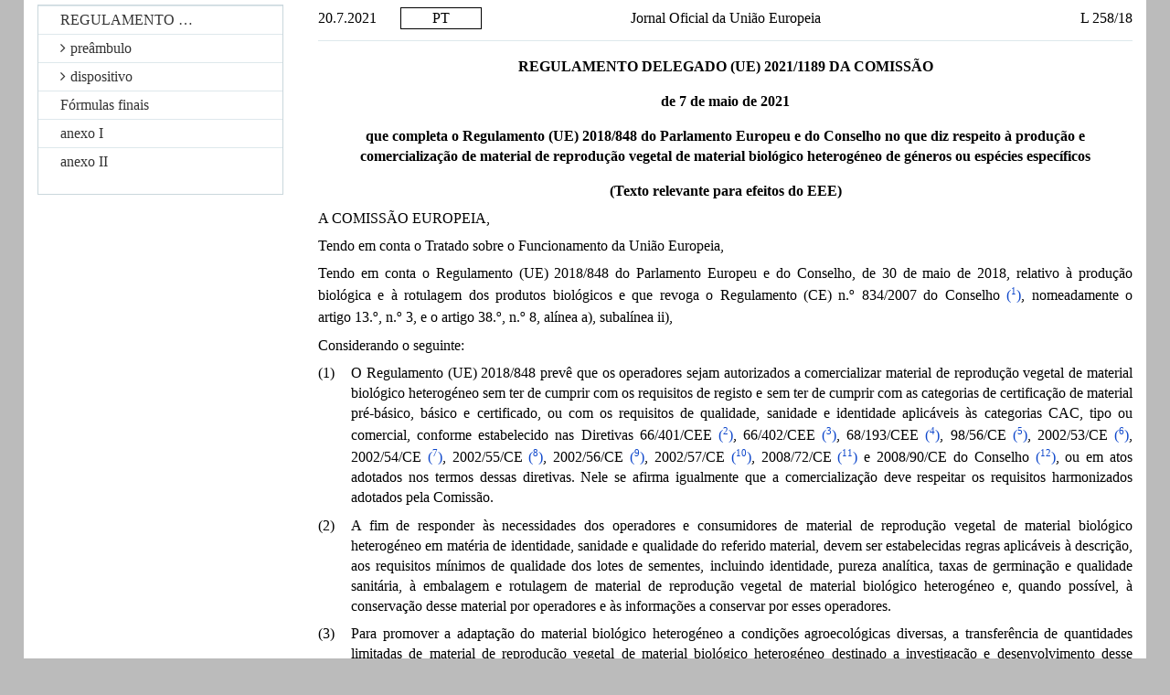

--- FILE ---
content_type: text/html; charset=UTF-8
request_url: https://eur-lex.europa.eu/legal-content/PT/TXT/HTML/?uri=CELEX:32021R1189&from=EN
body_size: 16876
content:
<?xml version="1.0" encoding="UTF-8"?><!DOCTYPE html PUBLIC "-//W3C//DTD XHTML//EN" "xhtml-strict.dtd"><html xmlns="http://www.w3.org/1999/xhtml"><!-- CONVEX # converter_version:9.16.1 # generated_on:20240911-1335 # ELI version:0.2 --><head><meta name="format-detection" content="telephone=no"/><meta http-equiv='X-UA-Compatible' content='IE=edge'/><meta name='viewport' content='width=device-width, initial-scale=1'><meta name='WT.z_usr_lan' content='PT'>
      <meta http-equiv="content-type" content="text/html; charset=utf-8"/>
      <script type="text/javascript" src="/eurlex-frontoffice/ruxitagentjs_ICANVfgqrux_10327251022105625.js" data-dtconfig="app=47d4c64c3b67ec69|agentId=17bef6e393812a82|owasp=1|featureHash=ICANVfgqrux|rdnt=1|uxrgce=1|cuc=m097nmfl|mel=100000|mb=null|dpvc=1|iub=null|lastModification=1768917037669|tp=500,50,0|srbbv=2|agentUri=/eurlex-frontoffice/ruxitagentjs_ICANVfgqrux_10327251022105625.js|reportUrl=/eurlex-frontoffice/rb_39a3e95b-5423-482c-879b-99ef235dffeb|rid=RID_1280087353|rpid=-709303147|domain=europa.eu"></script><link type="text/css" rel="stylesheet" href="./../../../../css/oj/oj-convex.css"/>
      <title>L_2021258PT.01001801.xml</title>
   <link rel="canonical" href="https://eur-lex.europa.eu/eli/reg_del/2021/1189/oj/eng"/>
<link rel='stylesheet' media='all' href='./../../../../revamp/components/vendor/bootstrap/dist/css/bootstrap.css'><link rel='stylesheet' media='all' href='./../../../../revamp/components/vendor/font-awesome/css/font-awesome.min.css'><link rel='stylesheet' media='all' href='./../../../../revamp/css/eurlex.css'><link rel='stylesheet' media='all' href='./../../../../revamp/css/eurlex-dev.css'><link rel='stylesheet' media='all' href='./../../../../css/oj/oj.css'></head>
   <body>
      <table width="100%" border="0" cellspacing="0" cellpadding="0">
         <col width="10%"/>
         <col width="10%"/>
         <col width="60%"/>
         <col width="20%"/>
         <tbody>
            <tr>
               <td  >
                  <p class="oj-hd-date">20.7.2021   </p>
               </td>
               <td  >
                  <p class="oj-hd-lg">PT</p>
               </td>
               <td  >
                  <p class="oj-hd-ti">Jornal Oficial da União Europeia</p>
               </td>
               <td  >
                  <p class="oj-hd-oj">L 258/18</p>
               </td>
            </tr>
         </tbody>
      </table>
      <hr class="oj-separator"/>
      <div class="eli-container">
         <div class="eli-main-title" id="tit_1">
            <p class="oj-doc-ti" id="d1e40-18-1">
            REGULAMENTO DELEGADO (UE) 2021/1189 DA COMISSÃO
         </p>
            <p class="oj-doc-ti">de 7 de maio de 2021
         </p>
            <p class="oj-doc-ti">que completa o Regulamento (UE) 2018/848 do Parlamento Europeu e do Conselho no que diz respeito à produção e comercialização de material de reprodução vegetal de material biológico heterogéneo de géneros ou espécies específicos</p>
            <p class="oj-doc-ti">(Texto relevante para efeitos do EEE)</p>
         </div>
         <div class="eli-subdivision" id="pbl_1">
            <p class="oj-normal">A COMISSÃO EUROPEIA,</p>
            <div class="eli-subdivision" id="cit_1">
               <p class="oj-normal">Tendo em conta o Tratado sobre o Funcionamento da União Europeia,</p>
            </div>
            <div class="eli-subdivision" id="cit_2">
               <p class="oj-normal">Tendo em conta o Regulamento (UE) 2018/848 do Parlamento Europeu e do Conselho, de 30 de maio de 2018, relativo à produção biológica e à rotulagem dos produtos biológicos e que revoga o Regulamento (CE) n.<span class="oj-super">o</span> 834/2007 do Conselho <a id="ntc1-L_2021258PT.01001801-E0001" href="#ntr1-L_2021258PT.01001801-E0001"
                     >(<span class="oj-super oj-note-tag">1</span>)</a>, nomeadamente o artigo 13.<span class="oj-super">o</span>, n.<span class="oj-super">o</span> 3, e o artigo 38.<span class="oj-super">o</span>, n.<span class="oj-super">o</span> 8, alínea a), subalínea ii),</p>
            </div>
            <p class="oj-normal">Considerando o seguinte:</p>
            <div class="eli-subdivision" id="rct_1">
               <table width="100%" border="0" cellspacing="0" cellpadding="0">
                  <col width="4%"/>
                  <col width="96%"/>
                  <tbody>
                     <tr>
                        <td valign="top"  >
                           <p class="oj-normal">(1)</p>
                        </td>
                        <td valign="top"  >
                           <p class="oj-normal">O Regulamento (UE) 2018/848 prevê que os operadores sejam autorizados a comercializar material de reprodução vegetal de material biológico heterogéneo sem ter de cumprir com os requisitos de registo e sem ter de cumprir com as categorias de certificação de material pré-básico, básico e certificado, ou com os requisitos de qualidade, sanidade e identidade aplicáveis às categorias CAC, tipo ou comercial, conforme estabelecido nas Diretivas 66/401/CEE <a id="ntc2-L_2021258PT.01001801-E0002" href="#ntr2-L_2021258PT.01001801-E0002"
                                 >(<span class="oj-super oj-note-tag">2</span>)</a>, 66/402/CEE <a id="ntc3-L_2021258PT.01001801-E0003" href="#ntr3-L_2021258PT.01001801-E0003"
                                 >(<span class="oj-super oj-note-tag">3</span>)</a>, 68/193/CEE <a id="ntc4-L_2021258PT.01001801-E0004" href="#ntr4-L_2021258PT.01001801-E0004"
                                 >(<span class="oj-super oj-note-tag">4</span>)</a>, 98/56/CE <a id="ntc5-L_2021258PT.01001801-E0005" href="#ntr5-L_2021258PT.01001801-E0005"
                                 >(<span class="oj-super oj-note-tag">5</span>)</a>, 2002/53/CE <a id="ntc6-L_2021258PT.01001801-E0006" href="#ntr6-L_2021258PT.01001801-E0006"
                                 >(<span class="oj-super oj-note-tag">6</span>)</a>, 2002/54/CE <a id="ntc7-L_2021258PT.01001801-E0007" href="#ntr7-L_2021258PT.01001801-E0007"
                                 >(<span class="oj-super oj-note-tag">7</span>)</a>, 2002/55/CE <a id="ntc8-L_2021258PT.01001801-E0008" href="#ntr8-L_2021258PT.01001801-E0008"
                                 >(<span class="oj-super oj-note-tag">8</span>)</a>, 2002/56/CE <a id="ntc9-L_2021258PT.01001801-E0009" href="#ntr9-L_2021258PT.01001801-E0009"
                                 >(<span class="oj-super oj-note-tag">9</span>)</a>, 2002/57/CE <a id="ntc10-L_2021258PT.01001801-E0010" href="#ntr10-L_2021258PT.01001801-E0010"
                                 >(<span class="oj-super oj-note-tag">10</span>)</a>, 2008/72/CE <a id="ntc11-L_2021258PT.01001801-E0011" href="#ntr11-L_2021258PT.01001801-E0011"
                                 >(<span class="oj-super oj-note-tag">11</span>)</a> e 2008/90/CE do Conselho <a id="ntc12-L_2021258PT.01001801-E0012" href="#ntr12-L_2021258PT.01001801-E0012"
                                 >(<span class="oj-super oj-note-tag">12</span>)</a>, ou em atos adotados nos termos dessas diretivas. Nele se afirma igualmente que a comercialização deve respeitar os requisitos harmonizados adotados pela Comissão.</p>
                        </td>
                     </tr>
                  </tbody>
               </table>
            </div>
            <div class="eli-subdivision" id="rct_2">
               <table width="100%" border="0" cellspacing="0" cellpadding="0">
                  <col width="4%"/>
                  <col width="96%"/>
                  <tbody>
                     <tr>
                        <td valign="top"  >
                           <p class="oj-normal">(2)</p>
                        </td>
                        <td valign="top"  >
                           <p class="oj-normal">A fim de responder às necessidades dos operadores e consumidores de material de reprodução vegetal de material biológico heterogéneo em matéria de identidade, sanidade e qualidade do referido material, devem ser estabelecidas regras aplicáveis à descrição, aos requisitos mínimos de qualidade dos lotes de sementes, incluindo identidade, pureza analítica, taxas de germinação e qualidade sanitária, à embalagem e rotulagem de material de reprodução vegetal de material biológico heterogéneo e, quando possível, à conservação desse material por operadores e às informações a conservar por esses operadores.</p>
                        </td>
                     </tr>
                  </tbody>
               </table>
            </div>
            <div class="eli-subdivision" id="rct_3">
               <table width="100%" border="0" cellspacing="0" cellpadding="0">
                  <col width="4%"/>
                  <col width="96%"/>
                  <tbody>
                     <tr>
                        <td valign="top"  >
                           <p class="oj-normal">(3)</p>
                        </td>
                        <td valign="top"  >
                           <p class="oj-normal">Para promover a adaptação do material biológico heterogéneo a condições agroecológicas diversas, a transferência de quantidades limitadas de material de reprodução vegetal de material biológico heterogéneo destinado a investigação e desenvolvimento desse material deve ser isenta dos requisitos do presente regulamento.</p>
                        </td>
                     </tr>
                  </tbody>
               </table>
            </div>
            <div class="eli-subdivision" id="rct_4">
               <table width="100%" border="0" cellspacing="0" cellpadding="0">
                  <col width="4%"/>
                  <col width="96%"/>
                  <tbody>
                     <tr>
                        <td valign="top"  >
                           <p class="oj-normal">(4)</p>
                        </td>
                        <td valign="top"  >
                           <p class="oj-normal">Devem também ser estabelecidos condições e critérios específicos para a realização de controlos oficiais, a fim de assegurar a rastreabilidade em todas as fases da produção, preparação e distribuição, bem como o cumprimento do Regulamento (UE) 2018/848 no que se refere aos controlos efetuados aos operadores que comercializam material de reprodução vegetal de material biológico heterogéneo.</p>
                        </td>
                     </tr>
                  </tbody>
               </table>
            </div>
            <div class="eli-subdivision" id="rct_5">
               <table width="100%" border="0" cellspacing="0" cellpadding="0">
                  <col width="4%"/>
                  <col width="96%"/>
                  <tbody>
                     <tr>
                        <td valign="top"  >
                           <p class="oj-normal">(5)</p>
                        </td>
                        <td valign="top"  >
                           <p class="oj-normal">O material biológico heterogéneo caracteriza-se pelo seu elevado nível de diversidade fenotípica e genética e pela sua natureza dinâmica, que lhe permite evoluir e adaptar-se a determinadas condições de cultivo. Ao contrário das misturas de sementes que são reconstruídas anualmente com base em variedades, ou das variedades sintéticas derivadas por intercruzamento de um conjunto definido de materiais parentais repetidamente sujeitos a polinização cruzada para reconstituir uma população estável, ou das variedades de conservação e amadoras, incluindo variedades autóctones, tal como definidas na Diretiva 2008/62/CE da Comissão <a id="ntc13-L_2021258PT.01001801-E0013" href="#ntr13-L_2021258PT.01001801-E0013"
                                 >(<span class="oj-super oj-note-tag">13</span>)</a> e na Diretiva 2009/145/CE da Comissão <a id="ntc14-L_2021258PT.01001801-E0014" href="#ntr14-L_2021258PT.01001801-E0014"
                                 >(<span class="oj-super oj-note-tag">14</span>)</a>, pretende-se que o material biológico se adapte a vários <span class="oj-italic">stresses</span> bióticos e abióticos decorrentes de repetidas seleções natural e humana, prevendo-se, por conseguinte, que se altere ao longo do tempo.</p>
                        </td>
                     </tr>
                  </tbody>
               </table>
            </div>
            <div class="eli-subdivision" id="rct_6">
               <table width="100%" border="0" cellspacing="0" cellpadding="0">
                  <col width="4%"/>
                  <col width="96%"/>
                  <tbody>
                     <tr>
                        <td valign="top"  >
                           <p class="oj-normal">(6)</p>
                        </td>
                        <td valign="top"  >
                           <p class="oj-normal">Devem ser estabelecidas regras aplicáveis à identificação de lotes de sementes de material biológico heterogéneo, a fim de ter em conta as características específicas desse material. As regras aplicáveis aos requisitos mínimos de qualidade, nomeadamente em matéria de sanidade, pureza analítica e germinação deverão garantir padrões idênticos aos da categoria mais baixa de sementes e outro material de reprodução vegetal (categoria CAC, tipo, comercial ou certificada) como previsto nas Diretivas 66/401/CEE, 66/402/CEE, 68/193/CEE, 98/56/CE, 2002/54/CE, 2002/55/CE, 2002/56/CE, 2002/57/CE, 2008/72/CE e 2008/90/CE. As referidas regras são necessárias para proteger os interesses dos utilizadores desse material biológico heterogéneo, nomeadamente agricultores e horticultores, que deverão ter garantias quanto à sua qualidade adequada e identidade. A experiência mostrou que o material de reprodução vegetal de material biológico heterogéneo pode cumprir esses critérios.</p>
                        </td>
                     </tr>
                  </tbody>
               </table>
            </div>
            <div class="eli-subdivision" id="rct_7">
               <table width="100%" border="0" cellspacing="0" cellpadding="0">
                  <col width="4%"/>
                  <col width="96%"/>
                  <tbody>
                     <tr>
                        <td valign="top"  >
                           <p class="oj-normal">(7)</p>
                        </td>
                        <td valign="top"  >
                           <p class="oj-normal">Os operadores devem ter a possibilidade de colocar no mercado sementes de material biológico heterogéneo que não satisfaça as condições relativas à germinação, a fim de assegurar uma maior flexibilidade na comercialização desse material. No entanto, e a fim de permitir aos utilizadores escolher com conhecimento, o fornecedor deve indicar a taxa de germinação das sementes em causa no rótulo ou diretamente na embalagem do material de reprodução vegetal de material biológico heterogéneo.</p>
                        </td>
                     </tr>
                  </tbody>
               </table>
            </div>
            <div class="eli-subdivision" id="rct_8">
               <table width="100%" border="0" cellspacing="0" cellpadding="0">
                  <col width="4%"/>
                  <col width="96%"/>
                  <tbody>
                     <tr>
                        <td valign="top"  >
                           <p class="oj-normal">(8)</p>
                        </td>
                        <td valign="top"  >
                           <p class="oj-normal">Em conformidade com o artigo 37.<span class="oj-super">o</span> do Regulamento (UE) 2018/848, a produção biológica está sujeita a controlos oficiais e outras atividades oficiais realizadas em conformidade com o Regulamento (UE) 2017/625 do Parlamento Europeu e do Conselho <a id="ntc15-L_2021258PT.01001801-E0015" href="#ntr15-L_2021258PT.01001801-E0015"
                                 >(<span class="oj-super oj-note-tag">15</span>)</a>. Por conseguinte, os Estados-Membros devem designar as autoridades competentes pertinentes para o controlo oficial dos operadores que lidam com material biológico heterogéneo, a fim de assegurar o cumprimento das regras aplicáveis à produção biológica. O material biológico heterogéneo deve ser sujeito a controlos oficiais baseados no risco, a fim de garantir que satisfaz os requisitos estabelecidos no presente regulamento. Os controlos de identidade, pureza analítica, taxa de germinação e fitossanidade, bem como a respetiva conformidade com o Regulamento (UE) 2016/2031 do Parlamento Europeu e do Conselho, deverão ser realizados em conformidade com os protocolos de ensaio oficiais efetuados em laboratórios, designados pelas autoridades competentes, em conformidade com as normas internacionais pertinentes.</p>
                        </td>
                     </tr>
                  </tbody>
               </table>
            </div>
            <div class="eli-subdivision" id="rct_9">
               <table width="100%" border="0" cellspacing="0" cellpadding="0">
                  <col width="4%"/>
                  <col width="96%"/>
                  <tbody>
                     <tr>
                        <td valign="top"  >
                           <p class="oj-normal">(9)</p>
                        </td>
                        <td valign="top"  >
                           <p class="oj-normal">Os operadores devem conservar os registos necessários para garantir a rastreabilidade, os controlos fitossanitários e a melhor gestão possível do material biológico heterogéneo sob o seu controlo.</p>
                        </td>
                     </tr>
                  </tbody>
               </table>
            </div>
            <div class="eli-subdivision" id="rct_10">
               <table width="100%" border="0" cellspacing="0" cellpadding="0">
                  <col width="4%"/>
                  <col width="96%"/>
                  <tbody>
                     <tr>
                        <td valign="top"  >
                           <p class="oj-normal">(10)</p>
                        </td>
                        <td valign="top"  >
                           <p class="oj-normal">O material biológico heterogéneo não é estável, pelo que os métodos atualmente utilizados para testar a uniformidade e a estabilidade, para fins de registo das variedades, não são adequados. A identificação e a rastreabilidade do material biológico heterogéneo devem, assim, ser garantidas através da descrição dos seus métodos de produção e das suas características fenotípicas e agronómicas.</p>
                        </td>
                     </tr>
                  </tbody>
               </table>
            </div>
            <div class="eli-subdivision" id="rct_11">
               <table width="100%" border="0" cellspacing="0" cellpadding="0">
                  <col width="4%"/>
                  <col width="96%"/>
                  <tbody>
                     <tr>
                        <td valign="top"  >
                           <p class="oj-normal">(11)</p>
                        </td>
                        <td valign="top"  >
                           <p class="oj-normal">Devem ser fixadas regras para a conservação de material biológico heterogéneo, a fim de garantir a identidade e a qualidade, se a referida conservação for possível.</p>
                        </td>
                     </tr>
                  </tbody>
               </table>
            </div>
            <div class="eli-subdivision" id="rct_12">
               <table width="100%" border="0" cellspacing="0" cellpadding="0">
                  <col width="4%"/>
                  <col width="96%"/>
                  <tbody>
                     <tr>
                        <td valign="top"  >
                           <p class="oj-normal">(12)</p>
                        </td>
                        <td valign="top"  >
                           <p class="oj-normal">O presente regulamento deve ser aplicável a partir de 1 de janeiro de 2022, tal como o Regulamento (UE) 2018/848,</p>
                        </td>
                     </tr>
                  </tbody>
               </table>
            </div>
            <p class="oj-normal">ADOTOU O PRESENTE REGULAMENTO:</p>
         </div>
         <div class="eli-subdivision" id="enc_1">
            <div class="eli-subdivision" id="art_1">
               <p id="d1e350-18-1" class="oj-ti-art">Artigo 1.<span class="oj-super">o</span>
               </p>
               <div class="eli-title" id="art_1.tit_1">
                  <p class="oj-sti-art">Objeto</p>
               </div>
               <p class="oj-normal">O presente regulamento estabelece regras aplicáveis à produção e comercialização de material de reprodução vegetal de material biológico heterogéneo, na aceção do Regulamento (UE) 2018/848, que são sementes de espécies agrícolas e hortícolas, material de propagação de produtos hortícolas com exceção de sementes, material de propagação de plantas ornamentais, material de propagação da vinha e material de propagação de fruteiras, na aceção das Diretivas 66/401/CEE, 66/402/CEE, 68/193/CE, 98/56/CE, 2002/53/CE, 2002/54/CE, 2002/55/CE, 2002/56/CE, 2002/57/CE, 2008/72/CE e 2008/90/CE.</p>
               <p class="oj-normal">O presente regulamento não se aplica a qualquer transferência de quantidades limitadas de material de reprodução vegetal de material biológico heterogéneo destinado a investigação e desenvolvimento de material biológico heterogéneo.</p>
            </div>
            <div class="eli-subdivision" id="art_2">
               <p id="d1e361-18-1" class="oj-ti-art">Artigo 2.<span class="oj-super">o</span>
               </p>
               <div class="eli-title" id="art_2.tit_1">
                  <p class="oj-sti-art">Definições</p>
               </div>
               <p class="oj-normal">Para efeitos do presente regulamento, entende-se por:</p>
               <table width="100%" border="0" cellspacing="0" cellpadding="0">
                  <col width="4%"/>
                  <col width="96%"/>
                  <tbody>
                     <tr>
                        <td valign="top"  >
                           <p class="oj-normal">1)</p>
                        </td>
                        <td valign="top"  >
                           <p class="oj-normal">«material biológico heterogéneo», um conjunto vegetal na aceção do artigo 3.<span class="oj-super">o</span>, n.<span class="oj-super">o</span> 18, do Regulamento (UE) 2018/848, produzido em conformidade com os requisitos previstos no artigo 3.<span class="oj-super">o</span>, n.<span class="oj-super">o</span> 1, desse regulamento;</p>
                        </td>
                     </tr>
                  </tbody>
               </table>
               <table width="100%" border="0" cellspacing="0" cellpadding="0">
                  <col width="4%"/>
                  <col width="96%"/>
                  <tbody>
                     <tr>
                        <td valign="top"  >
                           <p class="oj-normal">2)</p>
                        </td>
                        <td valign="top"  >
                           <p class="oj-normal">«material parental», qualquer material vegetal cujo cruzamento ou cuja propagação tenham resultado em material biológico heterogéneo;</p>
                        </td>
                     </tr>
                  </tbody>
               </table>
               <table width="100%" border="0" cellspacing="0" cellpadding="0">
                  <col width="4%"/>
                  <col width="96%"/>
                  <tbody>
                     <tr>
                        <td valign="top"  >
                           <p class="oj-normal">3)</p>
                        </td>
                        <td valign="top"  >
                           <p class="oj-normal">«pequenas embalagens», as embalagens que contenham sementes até às quantidades máximas previstas no anexo II.</p>
                        </td>
                     </tr>
                  </tbody>
               </table>
            </div>
            <div class="eli-subdivision" id="art_3">
               <p id="d1e411-18-1" class="oj-ti-art">Artigo 3.<span class="oj-super">o</span>
               </p>
               <div class="eli-title" id="art_3.tit_1">
                  <p class="oj-sti-art">Produção e comercialização na União de material de reprodução vegetal de material biológico heterogéneo</p>
               </div>
               <p class="oj-normal">O material de reprodução vegetal de material biológico heterogéneo só pode ser produzido ou comercializado na União se estiverem satisfeitos todos os seguintes requisitos:</p>
               <table width="100%" border="0" cellspacing="0" cellpadding="0">
                  <col width="4%"/>
                  <col width="96%"/>
                  <tbody>
                     <tr>
                        <td valign="top"  >
                           <p class="oj-normal">1)</p>
                        </td>
                        <td valign="top"  >
                           <p class="oj-normal">é conforme aos requisitos em matéria de:</p>
                           <table width="100%" border="0" cellspacing="0" cellpadding="0">
                              <col width="4%"/>
                              <col width="96%"/>
                              <tbody>
                                 <tr>
                                    <td valign="top"  >
                                       <p class="oj-normal">a)</p>
                                    </td>
                                    <td valign="top"  >
                                       <p class="oj-normal">identidade, tal como referido no artigo 5.<span class="oj-super">o</span>;</p>
                                    </td>
                                 </tr>
                              </tbody>
                           </table>
                           <table width="100%" border="0" cellspacing="0" cellpadding="0">
                              <col width="4%"/>
                              <col width="96%"/>
                              <tbody>
                                 <tr>
                                    <td valign="top"  >
                                       <p class="oj-normal">b)</p>
                                    </td>
                                    <td valign="top"  >
                                       <p class="oj-normal">sanidade e pureza analítica e germinação, tal como referido no artigo 6.<span class="oj-super">o</span>;</p>
                                    </td>
                                 </tr>
                              </tbody>
                           </table>
                           <table width="100%" border="0" cellspacing="0" cellpadding="0">
                              <col width="4%"/>
                              <col width="96%"/>
                              <tbody>
                                 <tr>
                                    <td valign="top"  >
                                       <p class="oj-normal">c)</p>
                                    </td>
                                    <td valign="top"  >
                                       <p class="oj-normal">embalagem e rotulagem, tal como referido no artigo 7.<span class="oj-super">o</span>;</p>
                                    </td>
                                 </tr>
                              </tbody>
                           </table>
                        </td>
                     </tr>
                  </tbody>
               </table>
               <table width="100%" border="0" cellspacing="0" cellpadding="0">
                  <col width="4%"/>
                  <col width="96%"/>
                  <tbody>
                     <tr>
                        <td valign="top"  >
                           <p class="oj-normal">2)</p>
                        </td>
                        <td valign="top"  >
                           <p class="oj-normal">a sua descrição inclui os elementos referidos no artigo 4.<span class="oj-super">o</span>;</p>
                        </td>
                     </tr>
                  </tbody>
               </table>
               <table width="100%" border="0" cellspacing="0" cellpadding="0">
                  <col width="4%"/>
                  <col width="96%"/>
                  <tbody>
                     <tr>
                        <td valign="top"  >
                           <p class="oj-normal">3)</p>
                        </td>
                        <td valign="top"  >
                           <p class="oj-normal">está sujeito aos controlos oficiais nos termos do artigo 9.<span class="oj-super">o</span>;</p>
                        </td>
                     </tr>
                  </tbody>
               </table>
               <table width="100%" border="0" cellspacing="0" cellpadding="0">
                  <col width="4%"/>
                  <col width="96%"/>
                  <tbody>
                     <tr>
                        <td valign="top"  >
                           <p class="oj-normal">4)</p>
                        </td>
                        <td valign="top"  >
                           <p class="oj-normal">é produzido ou comercializado por operadores que satisfazem os requisitos em matéria de informações do artigo 8.<span class="oj-super">o</span>; e</p>
                        </td>
                     </tr>
                  </tbody>
               </table>
               <table width="100%" border="0" cellspacing="0" cellpadding="0">
                  <col width="4%"/>
                  <col width="96%"/>
                  <tbody>
                     <tr>
                        <td valign="top"  >
                           <p class="oj-normal">5)</p>
                        </td>
                        <td valign="top"  >
                           <p class="oj-normal">é conservado em conformidade com o artigo 10.<span class="oj-super">o</span>.</p>
                        </td>
                     </tr>
                  </tbody>
               </table>
            </div>
            <div class="eli-subdivision" id="art_4">
               <p id="d1e493-18-1" class="oj-ti-art">Artigo 4.<span class="oj-super">o</span>
               </p>
               <div class="eli-title" id="art_4.tit_1">
                  <p class="oj-sti-art">Descrição do material biológico heterogéneo</p>
               </div>
               <div id="004.001">
                  <p class="oj-normal">1.   A descrição do material biológico heterogéneo deve incluir todos os seguintes elementos:</p>
                  <table width="100%" border="0" cellspacing="0" cellpadding="0">
                     <col width="4%"/>
                     <col width="96%"/>
                     <tbody>
                        <tr>
                           <td valign="top"  >
                              <p class="oj-normal">a)</p>
                           </td>
                           <td valign="top"  >
                              <p class="oj-normal">descrição das suas características, incluindo:</p>
                              <table width="100%" border="0" cellspacing="0" cellpadding="0">
                                 <col width="4%"/>
                                 <col width="96%"/>
                                 <tbody>
                                    <tr>
                                       <td valign="top"  >
                                          <p class="oj-normal">i)</p>
                                       </td>
                                       <td valign="top"  >
                                          <p class="oj-normal">caracterização fenotípica dos carateres essenciais que são comuns ao material, juntamente com a descrição da heterogeneidade do material, através da caracterização da diversidade fenotípica observável entre unidades de reprodução individuais,</p>
                                       </td>
                                    </tr>
                                 </tbody>
                              </table>
                              <table width="100%" border="0" cellspacing="0" cellpadding="0">
                                 <col width="4%"/>
                                 <col width="96%"/>
                                 <tbody>
                                    <tr>
                                       <td valign="top"  >
                                          <p class="oj-normal">ii)</p>
                                       </td>
                                       <td valign="top"  >
                                          <p class="oj-normal">documentação sobre as suas características pertinentes, incluindo aspetos agronómicos relativos nomeadamente a rendimento, estabilidade do rendimento, adequação a sistemas de baixo consumo, desempenho, resistência ao <span class="oj-italic">stress</span> abiótico, resistência às doenças, parâmetros de qualidade, sabor ou cor,</p>
                                       </td>
                                    </tr>
                                 </tbody>
                              </table>
                              <table width="100%" border="0" cellspacing="0" cellpadding="0">
                                 <col width="4%"/>
                                 <col width="96%"/>
                                 <tbody>
                                    <tr>
                                       <td valign="top"  >
                                          <p class="oj-normal">iii)</p>
                                       </td>
                                       <td valign="top"  >
                                          <p class="oj-normal">quaisquer resultados disponíveis de ensaios relativos às características referidas na subalínea ii);</p>
                                       </td>
                                    </tr>
                                 </tbody>
                              </table>
                           </td>
                        </tr>
                     </tbody>
                  </table>
                  <table width="100%" border="0" cellspacing="0" cellpadding="0">
                     <col width="4%"/>
                     <col width="96%"/>
                     <tbody>
                        <tr>
                           <td valign="top"  >
                              <p class="oj-normal">b)</p>
                           </td>
                           <td valign="top"  >
                              <p class="oj-normal">descrição do tipo de técnica utilizada no método de obtenção ou de produção do material biológico heterogéneo;</p>
                           </td>
                        </tr>
                     </tbody>
                  </table>
                  <table width="100%" border="0" cellspacing="0" cellpadding="0">
                     <col width="4%"/>
                     <col width="96%"/>
                     <tbody>
                        <tr>
                           <td valign="top"  >
                              <p class="oj-normal">c)</p>
                           </td>
                           <td valign="top"  >
                              <p class="oj-normal">descrição do material parental utilizado para obter ou produzir o material biológico heterogéneo e do programa de controlo da produção próprio, utilizado pelo operador em causa, com uma referência às práticas, tal como mencionado no n.<span class="oj-super">o</span> 2, alínea a) e, se aplicável, no n.<span class="oj-super">o</span> 2, alínea c);</p>
                           </td>
                        </tr>
                     </tbody>
                  </table>
                  <table width="100%" border="0" cellspacing="0" cellpadding="0">
                     <col width="4%"/>
                     <col width="96%"/>
                     <tbody>
                        <tr>
                           <td valign="top"  >
                              <p class="oj-normal">d)</p>
                           </td>
                           <td valign="top"  >
                              <p class="oj-normal">descrição das práticas de gestão e seleção na exploração, com uma referência ao n.<span class="oj-super">o</span> 2, alínea b), e, se aplicável, do material parental, com uma referência ao n.<span class="oj-super">o</span> 2, alínea c);</p>
                           </td>
                        </tr>
                     </tbody>
                  </table>
                  <table width="100%" border="0" cellspacing="0" cellpadding="0">
                     <col width="4%"/>
                     <col width="96%"/>
                     <tbody>
                        <tr>
                           <td valign="top"  >
                              <p class="oj-normal">e)</p>
                           </td>
                           <td valign="top"  >
                              <p class="oj-normal">referência ao país de obtenção ou produção, com informações sobre o ano de produção, e descrição das condições pedoclimáticas.</p>
                           </td>
                        </tr>
                     </tbody>
                  </table>
               </div>
               <div id="004.002">
                  <p class="oj-normal">2.   O material referido no n.<span class="oj-super">o</span> 1 pode ser gerado através de uma das seguintes técnicas:</p>
                  <table width="100%" border="0" cellspacing="0" cellpadding="0">
                     <col width="4%"/>
                     <col width="96%"/>
                     <tbody>
                        <tr>
                           <td valign="top"  >
                              <p class="oj-normal">a)</p>
                           </td>
                           <td valign="top"  >
                              <p class="oj-normal">cruzamento de vários tipos diferentes de material parental, utilizando protocolos de cruzamento para produzir material biológico heterogéneo diversificado por agrupamento da descendência, repetição da sementeira e exposição à seleção natural e/ou humana, desde que esse material apresente um elevado nível de diversidade genética, em conformidade com o artigo 3.<span class="oj-super">o</span>, ponto 18, do Regulamento (UE) 2018/848;</p>
                           </td>
                        </tr>
                     </tbody>
                  </table>
                  <table width="100%" border="0" cellspacing="0" cellpadding="0">
                     <col width="4%"/>
                     <col width="96%"/>
                     <tbody>
                        <tr>
                           <td valign="top"  >
                              <p class="oj-normal">b)</p>
                           </td>
                           <td valign="top"  >
                              <p class="oj-normal">práticas de gestão na exploração, incluindo seleção, estabelecimento ou conservação de material caracterizado por um elevado nível de diversidade genética, em conformidade com o artigo 3.<span class="oj-super">o</span>, ponto 18, do Regulamento (UE) 2018/848;</p>
                           </td>
                        </tr>
                     </tbody>
                  </table>
                  <table width="100%" border="0" cellspacing="0" cellpadding="0">
                     <col width="4%"/>
                     <col width="96%"/>
                     <tbody>
                        <tr>
                           <td valign="top"  >
                              <p class="oj-normal">c)</p>
                           </td>
                           <td valign="top"  >
                              <p class="oj-normal">qualquer outra técnica utilizada para a obtenção ou produção de material biológico heterogéneo, tendo em conta as especificidades da propagação.</p>
                           </td>
                        </tr>
                     </tbody>
                  </table>
               </div>
            </div>
            <div class="eli-subdivision" id="art_5">
               <p id="d1e606-18-1" class="oj-ti-art">Artigo 5.<span class="oj-super">o</span>
               </p>
               <div class="eli-title" id="art_5.tit_1">
                  <p class="oj-sti-art">Requisitos em matéria de identidade dos lotes de sementes de material de reprodução vegetal de material biológico heterogéneo</p>
               </div>
               <p class="oj-normal">O material de reprodução vegetal de material biológico heterogéneo deve ser identificável com base em todos os seguintes elementos:</p>
               <table width="100%" border="0" cellspacing="0" cellpadding="0">
                  <col width="4%"/>
                  <col width="96%"/>
                  <tbody>
                     <tr>
                        <td valign="top"  >
                           <p class="oj-normal">1)</p>
                        </td>
                        <td valign="top"  >
                           <p class="oj-normal">material parental e sistema de produção utilizados no cruzamento para criação do material biológico heterogéneo, tal como previsto no artigo 4.<span class="oj-super">o</span>, n.<span class="oj-super">o</span> 2, alínea a), ou, se aplicável, no artigo 4.<span class="oj-super">o</span>, n.<span class="oj-super">o</span> 2, alínea c), ou historial do material e práticas de gestão na exploração, incluindo se a seleção ocorreu naturalmente e/ou através de intervenção humana, nos casos previstos no artigo 4.<span class="oj-super">o</span>, n.<span class="oj-super">o</span> 2, alíneas b) e c);</p>
                        </td>
                     </tr>
                  </tbody>
               </table>
               <table width="100%" border="0" cellspacing="0" cellpadding="0">
                  <col width="4%"/>
                  <col width="96%"/>
                  <tbody>
                     <tr>
                        <td valign="top"  >
                           <p class="oj-normal">2)</p>
                        </td>
                        <td valign="top"  >
                           <p class="oj-normal">país de obtenção ou de produção;</p>
                        </td>
                     </tr>
                  </tbody>
               </table>
               <table width="100%" border="0" cellspacing="0" cellpadding="0">
                  <col width="4%"/>
                  <col width="96%"/>
                  <tbody>
                     <tr>
                        <td valign="top"  >
                           <p class="oj-normal">3)</p>
                        </td>
                        <td valign="top"  >
                           <p class="oj-normal">caracterização dos carateres essenciais comuns e da heterogeneidade fenotípica do material.</p>
                        </td>
                     </tr>
                  </tbody>
               </table>
            </div>
            <div class="eli-subdivision" id="art_6">
               <p id="d1e654-18-1" class="oj-ti-art">Artigo 6.<span class="oj-super">o</span>
               </p>
               <div class="eli-title" id="art_6.tit_1">
                  <p class="oj-sti-art">Requisitos em matéria de qualidade sanitária, pureza analítica e germinação do material de reprodução vegetal de material biológico heterogéneo</p>
               </div>
               <div id="006.001">
                  <p class="oj-normal">1.   O material de reprodução vegetal de material biológico heterogéneo deve cumprir as disposições do Regulamento (UE) 2016/2031, do Regulamento de Execução (UE) 2019/2072 da Comissão <a id="ntc16-L_2021258PT.01001801-E0016" href="#ntr16-L_2021258PT.01001801-E0016"
                        >(<span class="oj-super oj-note-tag">16</span>)</a> e de outros atos pertinentes adotados nos termos do Regulamento (UE) 2016/2031, no que diz respeito à presença e às medidas contra as pragas de quarentena da União, as pragas de quarentena de zonas protegidas e as pragas regulamentadas não sujeitas a quarentena da União.</p>
               </div>
               <div id="006.002">
                  <p class="oj-normal">2.   No que diz respeito à produção e comercialização de material de reprodução vegetal de material biológico heterogéneo de espécies de plantas forrageiras enumeradas no artigo 2.<span class="oj-super">o</span>, n.<span class="oj-super">o</span> 1, letra A, da Diretiva 66/401/CEE, aplicam-se as seguintes disposições:</p>
                  <table width="100%" border="0" cellspacing="0" cellpadding="0">
                     <col width="4%"/>
                     <col width="96%"/>
                     <tbody>
                        <tr>
                           <td valign="top"  >
                              <p class="oj-normal">a)</p>
                           </td>
                           <td valign="top"  >
                              <p class="oj-normal">anexo I, ponto 1, e última coluna do quadro do ponto 5, da Diretiva 66/401/CEE; e</p>
                           </td>
                        </tr>
                     </tbody>
                  </table>
                  <table width="100%" border="0" cellspacing="0" cellpadding="0">
                     <col width="4%"/>
                     <col width="96%"/>
                     <tbody>
                        <tr>
                           <td valign="top"  >
                              <p class="oj-normal">b)</p>
                           </td>
                           <td valign="top"  >
                              <p class="oj-normal">anexo II, secção I, pontos 2 e 3, e secção III da Diretiva 66/401/CEE.</p>
                           </td>
                        </tr>
                     </tbody>
                  </table>
               </div>
               <div id="006.003">
                  <p class="oj-normal">3.   No que diz respeito à produção e comercialização de material de reprodução vegetal de material biológico heterogéneo de espécies de cereais enumeradas no artigo 2.<span class="oj-super">o</span>, n.<span class="oj-super">o</span> 1, letra A, da Diretiva 66/402/CEE, aplicam-se as seguintes disposições:</p>
                  <table width="100%" border="0" cellspacing="0" cellpadding="0">
                     <col width="4%"/>
                     <col width="96%"/>
                     <tbody>
                        <tr>
                           <td valign="top"  >
                              <p class="oj-normal">a)</p>
                           </td>
                           <td valign="top"  >
                              <p class="oj-normal">anexo I, ponto 1, e última coluna do quadro do ponto 6, da Diretiva 66/402/CEE;</p>
                           </td>
                        </tr>
                     </tbody>
                  </table>
                  <table width="100%" border="0" cellspacing="0" cellpadding="0">
                     <col width="4%"/>
                     <col width="96%"/>
                     <tbody>
                        <tr>
                           <td valign="top"  >
                              <p class="oj-normal">b)</p>
                           </td>
                           <td valign="top"  >
                              <p class="oj-normal">anexo II, terceira, sexta, décima, décima terceira, décima sexta, vigésima e vigésima primeira linhas do quadro do ponto 2, letra A, e ponto 2, letra B, da referida diretiva;</p>
                           </td>
                        </tr>
                     </tbody>
                  </table>
                  <table width="100%" border="0" cellspacing="0" cellpadding="0">
                     <col width="4%"/>
                     <col width="96%"/>
                     <tbody>
                        <tr>
                           <td valign="top"  >
                              <p class="oj-normal">c)</p>
                           </td>
                           <td valign="top"  >
                              <p class="oj-normal">anexo II, última coluna do quadro do ponto 3, da referida diretiva;</p>
                           </td>
                        </tr>
                     </tbody>
                  </table>
                  <table width="100%" border="0" cellspacing="0" cellpadding="0">
                     <col width="4%"/>
                     <col width="96%"/>
                     <tbody>
                        <tr>
                           <td valign="top"  >
                              <p class="oj-normal">d)</p>
                           </td>
                           <td valign="top"  >
                              <p class="oj-normal">anexo II, terceira e sexta linhas do quadro do ponto 4, da referida diretiva.</p>
                           </td>
                        </tr>
                     </tbody>
                  </table>
               </div>
               <div id="006.004">
                  <p class="oj-normal">4.   No que diz respeito à produção e comercialização de material de reprodução vegetal de material biológico heterogéneo da vinha na aceção da Diretiva 68/193/CEE, aplicam-se as seguintes disposições:</p>
                  <table width="100%" border="0" cellspacing="0" cellpadding="0">
                     <col width="4%"/>
                     <col width="96%"/>
                     <tbody>
                        <tr>
                           <td valign="top"  >
                              <p class="oj-normal">a)</p>
                           </td>
                           <td valign="top"  >
                              <p class="oj-normal">anexo I, secções 2, 3, 4, 6 e 7, e secção 8, ponto 6, da Diretiva 68/193/CEE;</p>
                           </td>
                        </tr>
                     </tbody>
                  </table>
                  <table width="100%" border="0" cellspacing="0" cellpadding="0">
                     <col width="4%"/>
                     <col width="96%"/>
                     <tbody>
                        <tr>
                           <td valign="top"  >
                              <p class="oj-normal">b)</p>
                           </td>
                           <td valign="top"  >
                              <p class="oj-normal">anexo II da Diretiva 68/193/CEE, com exceção do ponto I.1.</p>
                           </td>
                        </tr>
                     </tbody>
                  </table>
               </div>
               <div id="006.005">
                  <p class="oj-normal">5.   No que diz respeito à produção e comercialização de material de reprodução vegetal de material biológico heterogéneo de plantas ornamentais na aceção da Diretiva 98/56/CE, aplica-se o artigo 3.<span class="oj-super">o</span> da Diretiva 93/49/CEE <a id="ntc17-L_2021258PT.01001801-E0017" href="#ntr17-L_2021258PT.01001801-E0017"
                        >(<span class="oj-super oj-note-tag">17</span>)</a>.</p>
               </div>
               <div id="006.006">
                  <p class="oj-normal">6.   No que diz respeito à produção e comercialização de material de reprodução vegetal de material biológico heterogéneo de beterraba na aceção da Diretiva 2002/54/CE, são aplicáveis a parte A, ponto 1, e a parte B, pontos 2 e 3, do anexo I da referida diretiva.</p>
               </div>
               <div id="006.007">
                  <p class="oj-normal">7.   No que diz respeito à produção e comercialização de material de reprodução vegetal de material biológico heterogéneo de espécies vegetais enumeradas no artigo 2.<span class="oj-super">o</span>, n.<span class="oj-super">o</span> 1, alínea b), da Diretiva 2002/55/CE, são aplicáveis os pontos 2 e 3 do anexo II da referida diretiva.</p>
               </div>
               <div id="006.008">
                  <p class="oj-normal">8.   No que diz respeito à produção e comercialização de material de reprodução vegetal de material biológico heterogéneo de batatas de semente na aceção da Diretiva 2002/56/CE, são aplicáveis as disposições relativas à categoria mais baixa de batatas de semente constantes do anexo I, ponto 3, e do anexo II.</p>
               </div>
               <div id="006.009">
                  <p class="oj-normal">9.   No que diz respeito à produção e comercialização de material de reprodução vegetal de material biológico heterogéneo de plantas oleaginosas e de fibras enumeradas no artigo 2.<span class="oj-super">o</span>, n.<span class="oj-super">o</span> 1, alínea b), da Diretiva 2002/57/CE, aplicam-se as seguintes disposições:</p>
                  <table width="100%" border="0" cellspacing="0" cellpadding="0">
                     <col width="4%"/>
                     <col width="96%"/>
                     <tbody>
                        <tr>
                           <td valign="top"  >
                              <p class="oj-normal">a)</p>
                           </td>
                           <td valign="top"  >
                              <p class="oj-normal">anexo I, ponto 1, e última coluna do quadro do ponto 4, da Diretiva 2002/57/CE;</p>
                           </td>
                        </tr>
                     </tbody>
                  </table>
                  <table width="100%" border="0" cellspacing="0" cellpadding="0">
                     <col width="4%"/>
                     <col width="96%"/>
                     <tbody>
                        <tr>
                           <td valign="top"  >
                              <p class="oj-normal">b)</p>
                           </td>
                           <td valign="top"  >
                              <p class="oj-normal">anexo II, secção I, quadro do ponto 4, parte A, com exceção das exigências relativas às sementes de base de <span class="oj-italic">Brassica</span> ssp. e <span class="oj-italic">Sinapis alba</span>, e anexo II, secção I, última coluna do quadro do ponto 5, da Diretiva 2002/57/CE.</p>
                           </td>
                        </tr>
                     </tbody>
                  </table>
               </div>
               <div id="006.010">
                  <p class="oj-normal">10.   No que diz respeito à produção e comercialização de material biológico heterogéneo de propagação e plantação de produtos hortícolas, com exceção das sementes, na aceção da Diretiva 2008/72/CE, são aplicáveis os artigos 3.<span class="oj-super">o</span> e 5.° da Diretiva 93/61/CEE da Comissão <a id="ntc18-L_2021258PT.01001801-E0018" href="#ntr18-L_2021258PT.01001801-E0018"
                        >(<span class="oj-super oj-note-tag">18</span>)</a>.</p>
               </div>
               <div id="006.011">
                  <p class="oj-normal">11.   No que diz respeito à produção e comercialização de material de reprodução vegetal de material biológico heterogéneo de propagação de fruteiras e de fruteiras destinados à produção de frutos na aceção da Diretiva 2008/90/CE, aplicam-se as seguintes disposições:</p>
                  <table width="100%" border="0" cellspacing="0" cellpadding="0">
                     <col width="4%"/>
                     <col width="96%"/>
                     <tbody>
                        <tr>
                           <td valign="top"  >
                              <p class="oj-normal">a)</p>
                           </td>
                           <td valign="top"  >
                              <p class="oj-normal">artigo 23.<span class="oj-super">o</span>, exceto ponto 1, alínea b), e artigos 24.<span class="oj-super">o</span>, 26.°, 27.° e 27.°-A, da Diretiva de Execução 2014/98/UE da Comissão <a id="ntc19-L_2021258PT.01001801-E0019" href="#ntr19-L_2021258PT.01001801-E0019"
                                    >(<span class="oj-super oj-note-tag">19</span>)</a>;</p>
                           </td>
                        </tr>
                     </tbody>
                  </table>
                  <table width="100%" border="0" cellspacing="0" cellpadding="0">
                     <col width="4%"/>
                     <col width="96%"/>
                     <tbody>
                        <tr>
                           <td valign="top"  >
                              <p class="oj-normal">b)</p>
                           </td>
                           <td valign="top"  >
                              <p class="oj-normal">anexos I, II e III e requisitos relativos ao material CAC constantes do anexo IV da Diretiva de Execução 2014/98/UE.</p>
                           </td>
                        </tr>
                     </tbody>
                  </table>
               </div>
               <div id="006.012">
                  <p class="oj-normal">12.   Os n.<span class="oj-super">os</span> 2 a 11 só são aplicáveis no que diz respeito aos requisitos em matéria de pureza analítica e germinação aplicáveis às sementes e aos requisitos de qualidade e sanitários para outros materiais de propagação, mas não no que diz respeito aos requisitos em matéria de identidade varietal e pureza varietal e inspeção de campo aplicáveis à identidade varietal e pureza varietal do material de reprodução vegetal de material biológico heterogéneo.</p>
               </div>
               <div id="006.013">
                  <p class="oj-normal">13.   Em derrogação do disposto nos n.<span class="oj-super">os</span> 1 a 12, os operadores podem colocar no mercado sementes de material biológico heterogéneo que não satisfaçam as condições relativas à germinação, desde que o fornecedor indique a taxa de germinação das sementes em causa no rótulo ou diretamente na embalagem.</p>
               </div>
            </div>
            <div class="eli-subdivision" id="art_7">
               <p id="d1e900-18-1" class="oj-ti-art">Artigo 7.<span class="oj-super">o</span>
               </p>
               <div class="eli-title" id="art_7.tit_1">
                  <p class="oj-sti-art">Requisitos relativos à embalagem e rotulagem de material de reprodução vegetal de material biológico heterogéneo</p>
               </div>
               <div id="007.001">
                  <p class="oj-normal">1.   O material de reprodução vegetal de material biológico heterogéneo não contido em pequenas embalagens deve estar contido em embalagens ou recipientes fechados de tal forma que não possam ser abertos sem deixar indícios de manipulação ilícita na embalagem ou no recipiente.</p>
               </div>
               <div id="007.002">
                  <p class="oj-normal">2.   O operador deve apor um rótulo nas embalagens ou nos recipientes de sementes ou material de reprodução vegetal de material biológico heterogéneo em, pelo menos, uma das línguas oficiais da União.</p>
                  <p class="oj-normal">Esse rótulo deve:</p>
                  <table width="100%" border="0" cellspacing="0" cellpadding="0">
                     <col width="4%"/>
                     <col width="96%"/>
                     <tbody>
                        <tr>
                           <td valign="top"  >
                              <p class="oj-normal">a)</p>
                           </td>
                           <td valign="top"  >
                              <p class="oj-normal">ser legível, impresso ou escrito num dos lados, não utilizado e facilmente visível;</p>
                           </td>
                        </tr>
                     </tbody>
                  </table>
                  <table width="100%" border="0" cellspacing="0" cellpadding="0">
                     <col width="4%"/>
                     <col width="96%"/>
                     <tbody>
                        <tr>
                           <td valign="top"  >
                              <p class="oj-normal">b)</p>
                           </td>
                           <td valign="top"  >
                              <p class="oj-normal">incluir as informações previstas no anexo I do presente regulamento;</p>
                           </td>
                        </tr>
                     </tbody>
                  </table>
                  <table width="100%" border="0" cellspacing="0" cellpadding="0">
                     <col width="4%"/>
                     <col width="96%"/>
                     <tbody>
                        <tr>
                           <td valign="top"  >
                              <p class="oj-normal">c)</p>
                           </td>
                           <td valign="top"  >
                              <p class="oj-normal">ser amarelo com uma cruz diagonal verde.</p>
                           </td>
                        </tr>
                     </tbody>
                  </table>
               </div>
               <div id="007.003">
                  <p class="oj-normal">3.   Em vez de um rótulo, as informações previstas no anexo I podem ser diretamente impressas ou escritas na embalagem ou no recipiente. Nesse caso, o ponto 2, alínea c), não é aplicável.</p>
               </div>
               <div id="007.004">
                  <p class="oj-normal">4.   No caso de pequenas embalagens transparentes, o rótulo pode ser colocado no interior da embalagem, desde que seja claramente legível.</p>
               </div>
               <div id="007.005">
                  <p class="oj-normal">5.   Em derrogação dos n.<span class="oj-super">os</span> 1 a 4, as sementes de material biológico heterogéneo contidas em embalagens e recipientes fechados e rotulados podem ser vendidas aos utilizadores finais em embalagens não marcadas e não seladas até às quantidades máximas previstas no anexo II, desde que, mediante pedido, o comprador seja informado por escrito, no momento da entrega, da espécie, da denominação do material e do número de referência do lote.</p>
               </div>
            </div>
            <div class="eli-subdivision" id="art_8">
               <p id="d1e957-18-1" class="oj-ti-art">Artigo 8.<span class="oj-super">o</span>
               </p>
               <div class="eli-title" id="art_8.tit_1">
                  <p class="oj-sti-art">Requisitos relativos às informações a conservar pelos operadores</p>
               </div>
               <div id="008.001">
                  <p class="oj-normal">1.   Qualquer operador que produza ou comercialize material de reprodução vegetal de material biológico heterogéneo deve:</p>
                  <table width="100%" border="0" cellspacing="0" cellpadding="0">
                     <col width="4%"/>
                     <col width="96%"/>
                     <tbody>
                        <tr>
                           <td valign="top"  >
                              <p class="oj-normal">a)</p>
                           </td>
                           <td valign="top"  >
                              <p class="oj-normal">conservar uma cópia da notificação apresentada em conformidade com o artigo 13.<span class="oj-super">o</span>, n.<span class="oj-super">o</span> 2, do Regulamento (UE) 2018/848, uma cópia da declaração apresentada em conformidade com o artigo 39.<span class="oj-super">o</span>, n.<span class="oj-super">o</span> 1, alínea d), do mesmo regulamento e, se for caso disso, uma cópia do certificado recebido em conformidade com o artigo 35.<span class="oj-super">o</span> do mesmo regulamento;</p>
                           </td>
                        </tr>
                     </tbody>
                  </table>
                  <table width="100%" border="0" cellspacing="0" cellpadding="0">
                     <col width="4%"/>
                     <col width="96%"/>
                     <tbody>
                        <tr>
                           <td valign="top"  >
                              <p class="oj-normal">b)</p>
                           </td>
                           <td valign="top"  >
                              <p class="oj-normal">assegurar a rastreabilidade do material biológico heterogéneo no sistema de produção, tal como previsto no artigo 4.<span class="oj-super">o</span>, n.<span class="oj-super">o</span> 2, alínea a), ou, se aplicável, no artigo 4.<span class="oj-super">o</span>, n.<span class="oj-super">o</span> 2, alínea c), conservando informações que permitam identificar os operadores que forneceram material parental de material biológico heterogéneo.</p>
                           </td>
                        </tr>
                     </tbody>
                  </table>
                  <p class="oj-normal">O operador deve conservar esses documentos durante cinco anos.</p>
               </div>
               <div id="008.002">
                  <p class="oj-normal">2.   O operador que produz material de reprodução vegetal de material biológico heterogéneo destinado a comercialização deve também registar e conservar as seguintes informações:</p>
                  <table width="100%" border="0" cellspacing="0" cellpadding="0">
                     <col width="4%"/>
                     <col width="96%"/>
                     <tbody>
                        <tr>
                           <td valign="top"  >
                              <p class="oj-normal">a)</p>
                           </td>
                           <td valign="top"  >
                              <p class="oj-normal">nome da espécie e denominação utilizada para cada material biológico heterogéneo notificado; tipo de técnica utilizada para a produção de material biológico heterogéneo, tal como referido no artigo 4.<span class="oj-super">o</span>;</p>
                           </td>
                        </tr>
                     </tbody>
                  </table>
                  <table width="100%" border="0" cellspacing="0" cellpadding="0">
                     <col width="4%"/>
                     <col width="96%"/>
                     <tbody>
                        <tr>
                           <td valign="top"  >
                              <p class="oj-normal">b)</p>
                           </td>
                           <td valign="top"  >
                              <p class="oj-normal">caracterização do material biológico heterogéneo notificado, tal como previsto no artigo 4.<span class="oj-super">o</span>;</p>
                           </td>
                        </tr>
                     </tbody>
                  </table>
                  <table width="100%" border="0" cellspacing="0" cellpadding="0">
                     <col width="4%"/>
                     <col width="96%"/>
                     <tbody>
                        <tr>
                           <td valign="top"  >
                              <p class="oj-normal">c)</p>
                           </td>
                           <td valign="top"  >
                              <p class="oj-normal">local de obtenção de material biológico heterogéneo e local de produção de material de reprodução vegetal biológico do material biológico heterogéneo, tal como previsto no artigo 5.<span class="oj-super">o</span>;</p>
                           </td>
                        </tr>
                     </tbody>
                  </table>
                  <table width="100%" border="0" cellspacing="0" cellpadding="0">
                     <col width="4%"/>
                     <col width="96%"/>
                     <tbody>
                        <tr>
                           <td valign="top"  >
                              <p class="oj-normal">d)</p>
                           </td>
                           <td valign="top"  >
                              <p class="oj-normal">área de produção de material biológico heterogéneo e quantidade produzida.</p>
                           </td>
                        </tr>
                     </tbody>
                  </table>
               </div>
               <div id="008.003">
                  <p class="oj-normal">3.   Os organismos oficiais responsáveis nos termos das Diretivas 66/401/CEE, 66/402/CEE, 68/193/CEE, 98/56/CE, 2002/53/CE, 2002/54/CE, 2002/55/CE, 2002/56/CE, 2002/57/CE, 2008/72/CE e 2008/90/CE devem ter acesso às informações referidas nos n.<span class="oj-super">os</span> 1 e 2 do presente artigo.</p>
               </div>
            </div>
            <div class="eli-subdivision" id="art_9">
               <p id="d1e1060-18-1" class="oj-ti-art">Artigo 9.<span class="oj-super">o</span>
               </p>
               <div class="eli-title" id="art_9.tit_1">
                  <p class="oj-sti-art">Controlos oficiais</p>
               </div>
               <p class="oj-normal">As autoridades competentes dos Estados-Membros ou os organismos delegados, caso as autoridades competentes tenham delegado tarefas de controlo em conformidade com o título II, capítulo III, do Regulamento (UE) 2017/625, devem realizar controlos oficiais baseados nos riscos relacionados com a produção e comercialização de material de reprodução vegetal de material biológico heterogéneo, a fim de verificar o cumprimento dos requisitos previstos nos artigos 4.<span class="oj-super">o</span>, 5.°, 6.°, 7.°, 8.° e 10.° do presente regulamento.</p>
               <p class="oj-normal">Os ensaios de germinação e de pureza analítica devem ser realizados em conformidade com os métodos aplicáveis da Associação Internacional de Ensaios de Sementes.</p>
            </div>
            <div class="eli-subdivision" id="art_10">
               <p id="d1e1074-18-1" class="oj-ti-art">Artigo 10.<span class="oj-super">o</span>
               </p>
               <div class="eli-title" id="art_10.tit_1">
                  <p class="oj-sti-art">Conservação do material biológico heterogéneo</p>
               </div>
               <p class="oj-normal">Sempre que seja possível a conservação, o operador que tenha notificado o material biológico heterogéneo às autoridades competentes nos termos do artigo 13.<span class="oj-super">o</span> do Regulamento (UE) 2018/848 deve preservar as principais características do material no momento da sua notificação, conservando-o enquanto este permanecer no mercado. Essa conservação deve ser efetuada de acordo com práticas aceites adaptadas à conservação desse material heterogéneo. O operador responsável pela conservação deve guardar registos da duração e do conteúdo da conservação.</p>
               <p class="oj-normal">As autoridades competentes devem ter sempre acesso a todos os registos guardados pelo operador responsável pelo material, a fim de verificar a sua conservação. O operador deve conservar esses registos durante os cinco anos seguintes ao momento em que o material de reprodução vegetal de material biológico heterogéneo deixar de ser comercializado.</p>
            </div>
            <div class="eli-subdivision" id="art_11">
               <p id="d1e1088-18-1" class="oj-ti-art">Artigo 11.<span class="oj-super">o</span>
               </p>
               <div class="eli-title" id="art_11.tit_1">
                  <p class="oj-sti-art">Entrada em vigor e aplicação</p>
               </div>
               <p class="oj-normal">O presente regulamento entra em vigor no vigésimo dia seguinte ao da sua publicação no <span class="oj-italic">Jornal Oficial da União Europeia</span>.</p>
               <p class="oj-normal">O presente regulamento é aplicável a partir de 1 de janeiro de 2022.</p>
            </div>
         </div>
         <div class="eli-subdivision" id="fnp_1">
            <div class="oj-final">
               <p class="oj-normal">O presente regulamento é obrigatório em todos os seus elementos e diretamente aplicável em todos os Estados-Membros.</p>
               <p class="oj-normal">Feito em Bruxelas, em 7 de maio de 2021.</p>
               <div class="oj-signatory">
                  <p class="oj-signatory">
                     <span class="oj-italic">Pela Comissão</span>
                  </p>
                  <p class="oj-signatory">
                     <span class="oj-italic">A Presidente</span>
                  </p>
                  <p class="oj-signatory">Ursula VON DER LEYEN
            </p>
               </div>
            </div>
         </div>
         <hr class="oj-note"/>
         <p class="oj-note">
            <a id="ntr1-L_2021258PT.01001801-E0001" href="#ntc1-L_2021258PT.01001801-E0001"
               >(<span class="oj-super">1</span>)</a>  
            <a href="./../../../../legal-content/PT/AUTO/?uri=OJ:L:2018:150:TOC"
               >JO L 150 de 14.6.2018, p. 1</a>.</p>
         <p class="oj-note">
            <a id="ntr2-L_2021258PT.01001801-E0002" href="#ntc2-L_2021258PT.01001801-E0002"
               >(<span class="oj-super">2</span>)</a>  Diretiva 66/401/CEE do Conselho, de 14 de junho de 1966, relativa à comercialização de sementes de plantas forrageiras (<a href="./../../../../legal-content/PT/AUTO/?uri=OJ:P:1966:125:TOC"
               >JO 125 de 11.7.1966, p. 2298</a>).</p>
         <p class="oj-note">
            <a id="ntr3-L_2021258PT.01001801-E0003" href="#ntc3-L_2021258PT.01001801-E0003"
               >(<span class="oj-super">3</span>)</a>  Diretiva 66/402/CEE do Conselho, de 14 de junho de 1966, relativa à comercialização de sementes de cereais (<a href="./../../../../legal-content/PT/AUTO/?uri=OJ:P:1966:125:TOC"
               >JO 125 de 11.7.1966, p. 2309</a>).</p>
         <p class="oj-note">
            <a id="ntr4-L_2021258PT.01001801-E0004" href="#ntc4-L_2021258PT.01001801-E0004"
               >(<span class="oj-super">4</span>)</a>  Diretiva 68/193/CEE do Conselho, de 9 de abril de 1968, relativa à comercialização dos materiais de propagação vegetativa da vinha (<a href="./../../../../legal-content/PT/AUTO/?uri=OJ:L:1968:093:TOC"
               >JO L 93 de 17.4.1968, p. 15</a>).</p>
         <p class="oj-note">
            <a id="ntr5-L_2021258PT.01001801-E0005" href="#ntc5-L_2021258PT.01001801-E0005"
               >(<span class="oj-super">5</span>)</a>  Diretiva 98/56/CE do Conselho, de 20 de julho de 1998, relativa à comercialização de materiais de propagação de plantas ornamentais (<a href="./../../../../legal-content/PT/AUTO/?uri=OJ:L:1998:226:TOC"
               >JO L 226 de 13.8.1998, p. 16</a>).</p>
         <p class="oj-note">
            <a id="ntr6-L_2021258PT.01001801-E0006" href="#ntc6-L_2021258PT.01001801-E0006"
               >(<span class="oj-super">6</span>)</a>  Diretiva 2002/53/CE do Conselho, de 13 de junho de 2002, que diz respeito ao catálogo comum das variedades das espécies de plantas agrícolas (<a href="./../../../../legal-content/PT/AUTO/?uri=OJ:L:2002:193:TOC"
               >JO L 193 de 20.7.2002, p. 1</a>).</p>
         <p class="oj-note">
            <a id="ntr7-L_2021258PT.01001801-E0007" href="#ntc7-L_2021258PT.01001801-E0007"
               >(<span class="oj-super">7</span>)</a>  Diretiva 2002/54/CE do Conselho, de 13 de junho de 2002, relativa à comercialização de sementes de beterrabas (<a href="./../../../../legal-content/PT/AUTO/?uri=OJ:L:2002:193:TOC"
               >JO L 193 de 20.7.2002, p. 12</a>).</p>
         <p class="oj-note">
            <a id="ntr8-L_2021258PT.01001801-E0008" href="#ntc8-L_2021258PT.01001801-E0008"
               >(<span class="oj-super">8</span>)</a>  Diretiva 2002/55/CE do Conselho, de 13 de junho de 2002, respeitante à comercialização de sementes de produtos hortícolas (<a href="./../../../../legal-content/PT/AUTO/?uri=OJ:L:2002:193:TOC"
               >JO L 193 de 20.7.2002, p. 33</a>).</p>
         <p class="oj-note">
            <a id="ntr9-L_2021258PT.01001801-E0009" href="#ntc9-L_2021258PT.01001801-E0009"
               >(<span class="oj-super">9</span>)</a>  Diretiva 2002/56/CE do Conselho, de 13 de junho de 2002, relativa à comercialização de batatas de semente (<a href="./../../../../legal-content/PT/AUTO/?uri=OJ:L:2002:193:TOC"
               >JO L 193 de 20.7.2002, p. 60</a>).</p>
         <p class="oj-note">
            <a id="ntr10-L_2021258PT.01001801-E0010" href="#ntc10-L_2021258PT.01001801-E0010"
               >(<span class="oj-super">10</span>)</a>  Diretiva 2002/57/CE do Conselho, de 13 de junho de 2002, relativa à comercialização de sementes de plantas oleaginosas e de fibras (<a href="./../../../../legal-content/PT/AUTO/?uri=OJ:L:2002:193:TOC"
               >JO L 193 de 20.7.2002, p. 74</a>).</p>
         <p class="oj-note">
            <a id="ntr11-L_2021258PT.01001801-E0011" href="#ntc11-L_2021258PT.01001801-E0011"
               >(<span class="oj-super">11</span>)</a>  Diretiva 2008/72/CE do Conselho, de 15 de julho de 2008, relativa à comercialização de material de propagação e plantação de produtos hortícolas, com exceção das sementes (<a href="./../../../../legal-content/PT/AUTO/?uri=OJ:L:2008:205:TOC"
               >JO L 205 de 1.8.2008, p. 28</a>).</p>
         <p class="oj-note">
            <a id="ntr12-L_2021258PT.01001801-E0012" href="#ntc12-L_2021258PT.01001801-E0012"
               >(<span class="oj-super">12</span>)</a>  Diretiva 2008/90/CE do Conselho, de 29 de setembro de 2008, relativa à comercialização de material de propagação de fruteiras e de fruteiras destinados à produção de frutos (<a href="./../../../../legal-content/PT/AUTO/?uri=OJ:L:2008:267:TOC"
               >JO L 267 de 8.10.2008, p. 8</a>).</p>
         <p class="oj-note">
            <a id="ntr13-L_2021258PT.01001801-E0013" href="#ntc13-L_2021258PT.01001801-E0013"
               >(<span class="oj-super">13</span>)</a>  Diretiva 2008/62/CE da Comissão, de 20 de junho de 2008, que prevê determinadas derrogações aplicáveis à admissão de variedades autóctones e variedades agrícolas naturalmente adaptadas às condições regionais e locais e ameaçadas pela erosão genética, bem como à comercialização de sementes e batatas de semente dessas variedades (<a href="./../../../../legal-content/PT/AUTO/?uri=OJ:L:2008:162:TOC"
               >JO L 162 de 21.6.2008, p. 13</a>).</p>
         <p class="oj-note">
            <a id="ntr14-L_2021258PT.01001801-E0014" href="#ntc14-L_2021258PT.01001801-E0014"
               >(<span class="oj-super">14</span>)</a>  Diretiva 2009/145/CE da Comissão, de 26 de novembro de 2009, que prevê certas derrogações à admissão de variedades autóctones de produtos hortícolas e outras variedades tradicionalmente cultivadas em determinadas localidades e regiões e ameaçadas pela erosão genética e de variedades de produtos agrícolas sem valor intrínseco para uma produção vegetal comercial, mas desenvolvidas para cultivo em determinadas condições, e à comercialização de sementes dessas variedades autóctones e outras variedades (<a href="./../../../../legal-content/PT/AUTO/?uri=OJ:L:2009:312:TOC"
               >JO L 312 de 27.11.2009, p. 44</a>).</p>
         <p class="oj-note">
            <a id="ntr15-L_2021258PT.01001801-E0015" href="#ntc15-L_2021258PT.01001801-E0015"
               >(<span class="oj-super">15</span>)</a>  Regulamento (UE) 2017/625 do Parlamento Europeu e do Conselho, de 15 de março de 2017, relativo aos controlos oficiais e outras atividades oficiais que visam assegurar a aplicação da legislação em matéria de géneros alimentícios e alimentos para animais e das regras sobre saúde e bem-estar animal, fitossanidade e produtos fitofarmacêuticos, que altera os Regulamentos (CE) n.<span class="oj-super">o</span> 999/2001, (CE) n.<span class="oj-super">o</span> 396/2005, (CE) n.<span class="oj-super">o</span> 1069/2009, (CE) n.<span class="oj-super">o</span> 1107/2009, (UE) n.<span class="oj-super">o</span> 1151/2012, (UE) n.<span class="oj-super">o</span> 652/2014, (UE) 2016/429 e (UE) 2016/2031 do Parlamento Europeu e do Conselho, os Regulamentos (CE) n.<span class="oj-super">o</span> 1/2005 e (CE) n.<span class="oj-super">o</span> 1099/2009 do Conselho, e as Diretivas 98/58/CE, 1999/74/CE, 2007/43/CE, 2008/119/CE e 2008/120/CE do Conselho, e que revoga os Regulamentos (CE) n.<span class="oj-super">o</span> 854/2004 e (CE) n.<span class="oj-super">o</span> 882/2004 do Parlamento Europeu e do Conselho, as Diretivas 89/608/CEE, 89/662/CEE, 90/425/CEE, 91/496/CEE, 96/23/CE, 96/93/CE e 97/78/CE do Conselho e a Decisão 92/438/CEE do Conselho (Regulamento relativo aos controlos oficiais) (<a href="./../../../../legal-content/PT/AUTO/?uri=OJ:L:2017:095:TOC"
               >JO L 95 de 7.4.2017, p. 1</a>).</p>
         <p class="oj-note">
            <a id="ntr16-L_2021258PT.01001801-E0016" href="#ntc16-L_2021258PT.01001801-E0016"
               >(<span class="oj-super">16</span>)</a>  Regulamento de Execução (UE) 2019/2072 da Comissão, de 28 de novembro de 2019, que estabelece condições uniformes para a execução do Regulamento (UE) 2016/2031 do Parlamento Europeu e do Conselho no que se refere a medidas de proteção contra as pragas dos vegetais, e que revoga o Regulamento (CE) n.<span class="oj-super">o</span> 690/2008 da Comissão e altera o Regulamento de Execução (UE) 2018/2019 da Comissão (<a href="./../../../../legal-content/PT/AUTO/?uri=OJ:L:2019:319:TOC"
               >JO L 319 de 10.12.2019, p. 1</a>).</p>
         <p class="oj-note">
            <a id="ntr17-L_2021258PT.01001801-E0017" href="#ntc17-L_2021258PT.01001801-E0017"
               >(<span class="oj-super">17</span>)</a>  Diretiva 93/49/CEE da Comissão, de 23 de junho de 1993, que estabelece a ficha contendo as condições a satisfazer pelas plantas ornamentais e materiais de propagação de plantas ornamentais, em conformidade com a Diretiva 91/682/CEE do Conselho (<a href="./../../../../legal-content/PT/AUTO/?uri=OJ:L:1993:250:TOC"
               >JO L 250 de 7.10.1993, p. 9</a>).</p>
         <p class="oj-note">
            <a id="ntr18-L_2021258PT.01001801-E0018" href="#ntc18-L_2021258PT.01001801-E0018"
               >(<span class="oj-super">18</span>)</a>  Diretiva 93/61/CEE da Comissão, de 2 de julho de 1993, que estabelece a ficha relativa às condições a satisfazer pelos materiais de propagação e plantação de produtos hortícolas, com exceção das sementes, em conformidade com a Diretiva 92/33/CEE do Conselho (<a href="./../../../../legal-content/PT/AUTO/?uri=OJ:L:1993:250:TOC"
               >JO L 250 de 7.10.1993, p. 19</a>).</p>
         <p class="oj-note">
            <a id="ntr19-L_2021258PT.01001801-E0019" href="#ntc19-L_2021258PT.01001801-E0019"
               >(<span class="oj-super">19</span>)</a>  Diretiva de Execução 2014/98/UE da Comissão, de 15 de outubro de 2014, que dá execução à Diretiva 2008/90/CE do Conselho no se refere aos requisitos específicos aplicáveis aos géneros e às espécies de fruteiras referidos no anexo I, aos requisitos específicos aplicáveis aos fornecedores e às normas de execução relativas às inspeções oficiais (<a href="./../../../../legal-content/PT/AUTO/?uri=OJ:L:2014:298:TOC"
               >JO L 298 de 16.10.2014, p. 22</a>).</p>
      </div>
      <hr class="oj-doc-sep"/>
      <div id="L_2021258PT.01002601">
         <div class="eli-container" id="anx_I">
            <p class="oj-doc-ti" id="d1e32-26-1">ANEXO I</p>
            <p class="oj-doc-ti">
               <span class="oj-sp-normal">INFORMAÇÕES A INSERIR NO RÓTULO DAS EMBALAGENS TAL COMO PREVISTO NO ARTIGO 7.<span class="oj-super">o</span>, N.<span class="oj-super">o</span> 2, ALÍNEA b)</span>
            </p>
            <p class="oj-ti-grseq-1" id="d1e48-26-1">A.   O rótulo deve incluir as seguintes informações:</p>
            <table width="100%" border="0" cellspacing="0" cellpadding="0">
               <col width="4%"/>
               <col width="96%"/>
               <tbody>
                  <tr>
                     <td valign="top"  >
                        <p class="oj-normal">1.</p>
                     </td>
                     <td valign="top"  >
                        <p class="oj-normal">Denominação do material heterogéneo, juntamente com a expressão «Material biológico heterogéneo»;</p>
                     </td>
                  </tr>
               </tbody>
            </table>
            <table width="100%" border="0" cellspacing="0" cellpadding="0">
               <col width="4%"/>
               <col width="96%"/>
               <tbody>
                  <tr>
                     <td valign="top"  >
                        <p class="oj-normal">2.</p>
                     </td>
                     <td valign="top"  >
                        <p class="oj-normal">«Regras e normas da União»;</p>
                     </td>
                  </tr>
               </tbody>
            </table>
            <table width="100%" border="0" cellspacing="0" cellpadding="0">
               <col width="4%"/>
               <col width="96%"/>
               <tbody>
                  <tr>
                     <td valign="top"  >
                        <p class="oj-normal">3.</p>
                     </td>
                     <td valign="top"  >
                        <p class="oj-normal">Nome e endereço do operador profissional responsável pela aposição do rótulo, ou o seu código de registo;</p>
                     </td>
                  </tr>
               </tbody>
            </table>
            <table width="100%" border="0" cellspacing="0" cellpadding="0">
               <col width="4%"/>
               <col width="96%"/>
               <tbody>
                  <tr>
                     <td valign="top"  >
                        <p class="oj-normal">4.</p>
                     </td>
                     <td valign="top"  >
                        <p class="oj-normal">País de produção;</p>
                     </td>
                  </tr>
               </tbody>
            </table>
            <table width="100%" border="0" cellspacing="0" cellpadding="0">
               <col width="4%"/>
               <col width="96%"/>
               <tbody>
                  <tr>
                     <td valign="top"  >
                        <p class="oj-normal">5.</p>
                     </td>
                     <td valign="top"  >
                        <p class="oj-normal">Número de referência atribuído pelo operador profissional responsável pela aposição dos rótulos;</p>
                     </td>
                  </tr>
               </tbody>
            </table>
            <table width="100%" border="0" cellspacing="0" cellpadding="0">
               <col width="4%"/>
               <col width="96%"/>
               <tbody>
                  <tr>
                     <td valign="top"  >
                        <p class="oj-normal">6.</p>
                     </td>
                     <td valign="top"  >
                        <p class="oj-normal">Mês e ano em que foi fechada, após a menção: «Fechada em»;</p>
                     </td>
                  </tr>
               </tbody>
            </table>
            <table width="100%" border="0" cellspacing="0" cellpadding="0">
               <col width="4%"/>
               <col width="96%"/>
               <tbody>
                  <tr>
                     <td valign="top"  >
                        <p class="oj-normal">7.</p>
                     </td>
                     <td valign="top"  >
                        <p class="oj-normal">Espécie, indicada pelo menos pela sua designação botânica, que pode ser dada de forma abreviada e sem referência ao nome dos autores, em carateres latinos;</p>
                     </td>
                  </tr>
               </tbody>
            </table>
            <table width="100%" border="0" cellspacing="0" cellpadding="0">
               <col width="4%"/>
               <col width="96%"/>
               <tbody>
                  <tr>
                     <td valign="top"  >
                        <p class="oj-normal">8.</p>
                     </td>
                     <td valign="top"  >
                        <p class="oj-normal">Peso líquido ou bruto declarado ou número declarado no caso das sementes, exceto no caso de pequenas embalagens;</p>
                     </td>
                  </tr>
               </tbody>
            </table>
            <table width="100%" border="0" cellspacing="0" cellpadding="0">
               <col width="4%"/>
               <col width="96%"/>
               <tbody>
                  <tr>
                     <td valign="top"  >
                        <p class="oj-normal">9.</p>
                     </td>
                     <td valign="top"  >
                        <p class="oj-normal">Em caso de indicação do peso e de utilização de substâncias de revestimento ou de outros aditivos sólidos, a indicação da natureza do aditivo, bem como da relação aproximada entre o peso de sementes puras e o peso total;</p>
                     </td>
                  </tr>
               </tbody>
            </table>
            <table width="100%" border="0" cellspacing="0" cellpadding="0">
               <col width="4%"/>
               <col width="96%"/>
               <tbody>
                  <tr>
                     <td valign="top"  >
                        <p class="oj-normal">10.</p>
                     </td>
                     <td valign="top"  >
                        <p class="oj-normal">Informações sobre os produtos fitofarmacêuticos aplicados ao material de reprodução vegetal, em conformidade com o artigo 49.<span class="oj-super">o</span>, n.<span class="oj-super">o</span> 4, do Regulamento (CE) n.<span class="oj-super">o</span> 1107/2009 do Parlamento Europeu e do Conselho <a id="ntc1-L_2021258PT.01002601-E0001" href="#ntr1-L_2021258PT.01002601-E0001"
                              >(<span class="oj-super oj-note-tag">1</span>)</a>;</p>
                     </td>
                  </tr>
               </tbody>
            </table>
            <table width="100%" border="0" cellspacing="0" cellpadding="0">
               <col width="4%"/>
               <col width="96%"/>
               <tbody>
                  <tr>
                     <td valign="top"  >
                        <p class="oj-normal">11.</p>
                     </td>
                     <td valign="top"  >
                        <p class="oj-normal">Taxa de germinação se, nos termos do artigo 6.<span class="oj-super">o</span>, n.<span class="oj-super">o</span> 13, do presente regulamento, o material biológico heterogéneo não satisfizer as condições relativas à germinação.</p>
                     </td>
                  </tr>
               </tbody>
            </table>
            <p class="oj-ti-grseq-1" id="d1e162-26-1">B.   A denominação referida no ponto A.1 não deve causar dificuldades aos seus utilizadores, em termos de reconhecimento ou reprodução nem deve:</p>
            <table width="100%" border="0" cellspacing="0" cellpadding="0">
               <col width="4%"/>
               <col width="96%"/>
               <tbody>
                  <tr>
                     <td valign="top"  >
                        <p class="oj-normal">a)</p>
                     </td>
                     <td valign="top"  >
                        <p class="oj-normal">ser idêntica ou suscetível de ser confundida com uma denominação sob a qual outra variedade ou material biológico heterogéneo da mesma espécie ou de uma espécie estreitamente relacionada esteja inscrita num registo oficial de variedades vegetais ou numa lista de material biológico heterogéneo;</p>
                     </td>
                  </tr>
               </tbody>
            </table>
            <table width="100%" border="0" cellspacing="0" cellpadding="0">
               <col width="4%"/>
               <col width="96%"/>
               <tbody>
                  <tr>
                     <td valign="top"  >
                        <p class="oj-normal">b)</p>
                     </td>
                     <td valign="top"  >
                        <p class="oj-normal">ser idêntica ou suscetível de ser confundida com outras designações geralmente utilizadas na comercialização de mercadorias ou que devam permanecer livres ao abrigo de outra legislação;</p>
                     </td>
                  </tr>
               </tbody>
            </table>
            <table width="100%" border="0" cellspacing="0" cellpadding="0">
               <col width="4%"/>
               <col width="96%"/>
               <tbody>
                  <tr>
                     <td valign="top"  >
                        <p class="oj-normal">c)</p>
                     </td>
                     <td valign="top"  >
                        <p class="oj-normal">induzir em erro ou causar confusão quanto às características, ao valor ou à identidade do material biológico heterogéneo ou à identidade do obtentor.</p>
                     </td>
                  </tr>
               </tbody>
            </table>
            <hr class="oj-note"/>
            <p class="oj-note">
               <a id="ntr1-L_2021258PT.01002601-E0001" href="#ntc1-L_2021258PT.01002601-E0001"
                  >(<span class="oj-super">1</span>)</a>  Regulamento (CE) n.<span class="oj-super">o</span> 1107/2009 do Parlamento Europeu e do Conselho, de 21 de outubro de 2009, relativo à colocação dos produtos fitofarmacêuticos no mercado e que revoga as Diretivas 79/117/CEE e 91/414/CEE do Conselho (<a href="./../../../../legal-content/PT/AUTO/?uri=OJ:L:2009:309:TOC"
                  >JO L 309 de 24.11.2009, p. 1</a>).</p>
         </div>
      </div>
      <hr class="oj-doc-sep"/>
      <div id="L_2021258PT.01002701">
         <div class="eli-container" id="anx_II">
            <p class="oj-doc-ti" id="d1e32-27-1">ANEXO II</p>
            <p class="oj-doc-ti">
               <span class="oj-sp-normal">QUANTIDADES MÁXIMAS DE SEMENTES EM PEQUENAS EMBALAGENS, TAL COMO REFERIDO NO ARTIGO 7.<span class="oj-super">o</span>, N.<span class="oj-super">o</span> 5</span>
            </p>
            <table width="100%" border="0" cellspacing="0" cellpadding="0" class="oj-table">
               <col width="72%"/>
               <col width="28%"/>
               <tbody>
                  <tr class="oj-table">
                     <td valign="top" class="oj-table"  >
                        <p class="oj-tbl-hdr">
                           <span class="oj-bold">Espécie</span>
                        </p>
                     </td>
                     <td valign="top" class="oj-table"  >
                        <p class="oj-tbl-hdr">
                           <span class="oj-bold">Massa líquida máxima de sementes (kg)</span>
                        </p>
                     </td>
                  </tr>
                  <tr class="oj-table">
                     <td valign="top" class="oj-table"  >
                        <p class="oj-tbl-txt">Plantas forrageiras</p>
                     </td>
                     <td valign="top" class="oj-table"  >
                        <p class="oj-tbl-txt">10</p>
                     </td>
                  </tr>
                  <tr class="oj-table">
                     <td valign="top" class="oj-table"  >
                        <p class="oj-tbl-txt">Beterrabas</p>
                     </td>
                     <td valign="top" class="oj-table"  >
                        <p class="oj-tbl-txt">10</p>
                     </td>
                  </tr>
                  <tr class="oj-table">
                     <td valign="top" class="oj-table"  >
                        <p class="oj-tbl-txt">Cereais</p>
                     </td>
                     <td valign="top" class="oj-table"  >
                        <p class="oj-tbl-txt">30</p>
                     </td>
                  </tr>
                  <tr class="oj-table">
                     <td valign="top" class="oj-table"  >
                        <p class="oj-tbl-txt">Plantas oleaginosas e fibrosas</p>
                     </td>
                     <td valign="top" class="oj-table"  >
                        <p class="oj-tbl-txt">10</p>
                     </td>
                  </tr>
                  <tr class="oj-table">
                     <td valign="top" class="oj-table"  >
                        <p class="oj-tbl-txt">Batata-semente</p>
                     </td>
                     <td valign="top" class="oj-table"  >
                        <p class="oj-tbl-txt">30</p>
                     </td>
                  </tr>
                  <tr class="oj-table">
                     <td valign="top" class="oj-table"  >
                        <p class="oj-tbl-txt">Sementes de espécies hortícolas:</p>
                     </td>
                     <td valign="top" class="oj-table"  >
                        <p class="oj-normal"> </p>
                     </td>
                  </tr>
                  <tr class="oj-table">
                     <td valign="top" class="oj-table"  >
                        <p class="oj-tbl-txt">Leguminosas</p>
                     </td>
                     <td valign="top" class="oj-table"  >
                        <p class="oj-tbl-txt">5</p>
                     </td>
                  </tr>
                  <tr class="oj-table">
                     <td valign="top" class="oj-table"  >
                        <p class="oj-tbl-txt">Cebolas, cerefólios, espargos, acelgas, beterrabas vermelhas, nabos, melancias, abóboras-meninas, abóboras-porqueiras, cenouras, rabanetes, escorcioneiras, espinafres, alface de cordeiro</p>
                     </td>
                     <td valign="top" class="oj-table"  >
                        <p class="oj-tbl-txt">0,5</p>
                     </td>
                  </tr>
                  <tr class="oj-table">
                     <td valign="top" class="oj-table"  >
                        <p class="oj-tbl-txt">Todas as outras espécies hortícolas</p>
                     </td>
                     <td valign="top" class="oj-table"  >
                        <p class="oj-tbl-txt">0,1</p>
                     </td>
                  </tr>
               </tbody>
            </table>
         </div>
      </div>
      <hr class="oj-doc-end"/>
   <script src='./../../../../js/jquery.js'>//</script><script src='./../../../../dynamic-js/eli_subdivisions_pt.js'>//</script><script src='./../../../../dynamic-js/config.js'>//</script><script src='./../../../../dynamic-js/const.js'>//</script><script src='./../../../../js/TOC_ELI_SUBDIVISIONS.js'>//</script><script src='./../../../../revamp/components/vendor/bootstrap/dist/js/bootstrap.min.js'>//</script><script src='./../../../../revamp/js/metisMenu.min.js'>//</script><script src='./../../../../revamp/js/eurlex.js'>//</script><script src='./../../../../js/eur-lex-sanitizer.js'>//</script><script src='./../../../../js/eur-lex.js'>//</script><script src='./../../../../js/cookieConsentKitUtils.js?v=2.18.4'>//</script><script src='./../../../../js/TOC.js'>//</script><script type='text/javascript'>$(document).ready(function(){generateTOC(true,'', 'Topo','false');scrollToCurrentUrlAnchor();});</script></body>
</html>

--- FILE ---
content_type: application/x-javascript; charset=UTF-8
request_url: https://eur-lex.europa.eu/dynamic-js/eli_subdivisions_pt.js
body_size: 1935
content:
var eliSubdivisionLabels = {
'PAR' : 'n\u00FAmero', 
'APP' : 'ap\u00EAndice', 
'OTH' : 'outro', 
'ALN' : 'par\u00E1grafo', 
'SCT' : 'sec\u00E7\u00E3o', 
'CPT' : 'cap\u00EDtulo', 
'FNP' : 'F\u00F3rmulas finais', 
'CLS' : 'cl\u00E1usula', 
'PRO' : 'protocolo', 
'PRT' : 'parte', 
'PNT' : 'ponto', 
'IDT' : 'travess\u00E3o', 
'TBG' : 'grupo de quadros', 
'PBL' : 'pre\u00E2mbulo', 
'SUB' : 'par\u00E1grafo', 
'IMG' : 'imagem', 
'LGD' : 'legenda', 
'TOC' : '\u00EDndice', 
'DCL' : 'declara\u00E7\u00E3o', 
'LST' : 'lista', 
'CIT' : 'cita\u00E7\u00E3o', 
'FGR' : 'ilustra\u00E7\u00E3o', 
'PCD' : 'procedimento', 
'NOT' : 'nota', 
'END' : 'nota final', 
'ENC' : 'dispositivo', 
'ROW' : 'linha de quadro', 
'PTA' : 'al\u00EDnea', 
'FTN' : 'nota de rodap\u00E9', 
'RCT' : 'considerando', 
'ART' : 'artigo', 
'PTI' : 'subal\u00EDnea', 
'LLG' : 'linha de legenda', 
'CNV' : 'conven\u00E7\u00E3o', 
'INP' : 'parte introdut\u00F3ria', 
'TXO' : 'texto antigo', 
'ANX' : 'anexo', 
'LTR' : 'carta', 
'TXN' : 'texto novo', 
'MNT' : 'ata', 
'WRP' : '\u00FAltimo per\u00EDodo', 
'UNP' : 'par\u00E1grafo', 
'SNT' : 'per\u00EDodo', 
'SFR' : 'f\u00F3rmula cient\u00EDfica', 
'COL' : 'coluna de quadro', 
'SBS' : 'subsec\u00E7\u00E3o', 
'COR' : 'corre\u00E7\u00E3o', 
'RUL' : 'regra', 
'AGR' : 'acordo', 
'CGR' : 'grupo de corre\u00E7\u00F5es', 
'ACT' : 'ato', 
'DES' : 'descri\u00E7\u00E3o', 
'TAB' : 'tabela', 
'PAG' : 'p\u00E1gina', 
'EXL' : 'troca de cartas', 
'FNA' : 'ato final', 
'TIT' : 't\u00EDtulo', 
'TIS' : 't\u00EDtulo (subdivis\u00E3o)'
};
